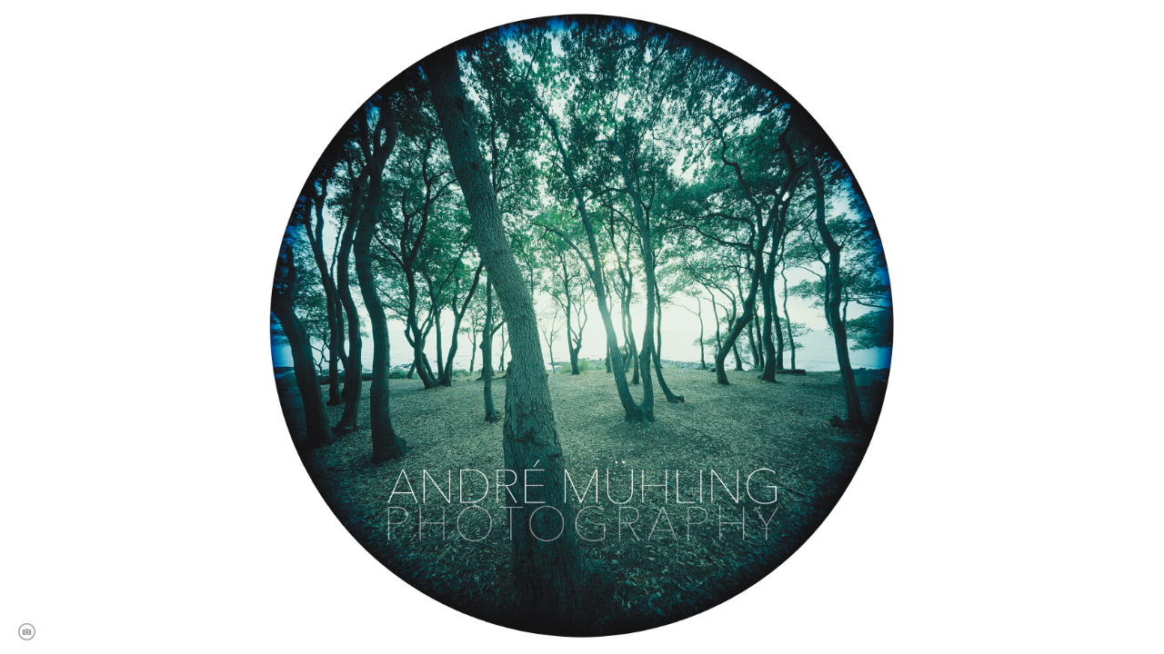

--- FILE ---
content_type: text/html; charset=UTF-8
request_url: https://www.andremuehling.de/maximilianstrae/
body_size: 10164
content:
<!doctype html>
<html lang="de" site-body ng-controller="baseController" prefix="og: http://ogp.me/ns#">
<head>
        <title>Maximilianstraße</title>
    <base href="/">
    <meta charset="UTF-8">
    <meta http-equiv="X-UA-Compatible" content="IE=edge,chrome=1">
    <meta name="viewport" content="width=device-width, initial-scale=1">

    <link rel="manifest" href="/manifest.webmanifest">

	
    <meta name="keywords" content="andremuehling.de, Maximilianstraße, ">
    <meta name="generator" content="andremuehling.de">
    <meta name="author" content="andremuehling.de">

    <meta itemprop="name" content="Maximilianstraße">
    <meta itemprop="url" content="https://www.andremuehling.de/maximilianstrae/">

    <link rel="alternate" type="application/rss+xml" title="RSS Maximilianstraße" href="/extra/rss" />
    <!-- Open Graph data -->
    <meta property="og:title" name="title" content="Maximilianstraße">

	
    <meta property="og:site_name" content="ANDRÉ MÜHLING PHOTOGRAPHY">
    <meta property="og:url" content="https://www.andremuehling.de/maximilianstrae/">
    <meta property="og:type" content="website">

            <!--    This part will not change dynamically: except for Gallery image-->

    <meta property="og:image" content="https://dvqlxo2m2q99q.cloudfront.net/000_clients/974428/page/9744285dP25Yi1.jpg">
    <meta property="og:image:height" content="1181">
    <meta property="og:image:width" content="3543">

    
    <meta property="fb:app_id" content="291101395346738">

    <!-- Twitter Card data -->
    <meta name="twitter:url" content="https://www.andremuehling.de/maximilianstrae/">
    <meta name="twitter:title" content="Maximilianstraße">

	
	<meta name="twitter:site" content="ANDRÉ MÜHLING PHOTOGRAPHY">
    <meta name="twitter:creator" content="andremuehling.de">

    <link rel="dns-prefetch" href="https://cdn.portfolioboxdns.com">

    	
    <link rel="icon" href="https://dvqlxo2m2q99q.cloudfront.net/000_clients/974428/file/icon-01-3314e6.png" type="image/png" />
    <link rel="shortcut icon" href="https://dvqlxo2m2q99q.cloudfront.net/000_clients/974428/file/icon-01-3314e6.png" type="image/png" />

	<!-- sourcecss -->
<link rel="stylesheet" href="https://cdn.portfolioboxdns.com/pb3/application/_output/pb.out.front.ver.1764936980995.css" />
<!-- /sourcecss -->

    
			<script async src="https://www.googletagmanager.com/gtag/js?id=UA-117096956-1"></script>
			<script>
			  window.dataLayer = window.dataLayer || [];
			  function gtag(){dataLayer.push(arguments);}
			  gtag('js', new Date());
			  
			  gtag('config', 'UA-117096956-1');
			</script>
            

</head>
<body id="pb3-body" pb-style="siteBody.getStyles()" style="visibility: hidden;" ng-cloak class="{{siteBody.getClasses()}}" data-rightclick="{{site.EnableRightClick}}" data-imgshadow="{{site.ThumbDecorationHasShadow}}" data-imgradius="{{site.ThumbDecorationBorderRadius}}"  data-imgborder="{{site.ThumbDecorationBorderWidth}}">

<img ng-if="site.LogoDoUseFile == 1" ng-src="{{site.LogoFilePath}}" alt="" style="display:none;">

<pb-scrol-to-top></pb-scrol-to-top>

<div class="containerNgView" ng-view autoscroll="true" page-font-helper></div>

<div class="base" ng-cloak>
    <div ng-if="base.popup.show" class="popup">
        <div class="bg" ng-click="base.popup.close()"></div>
        <div class="content basePopup">
            <div ng-include="base.popup.view"></div>
        </div>
    </div>
</div>

<logout-front></logout-front>

<script src="https://cdn.portfolioboxdns.com/pb3/application/_output/3rd.out.front.ver.js"></script>

<!-- sourcejs -->
<script src="https://cdn.portfolioboxdns.com/pb3/application/_output/pb.out.front.ver.1764936980995.js"></script>
<!-- /sourcejs -->

    <script>
        $(function(){
            $(document).on("contextmenu",function(e){
                return false;
            });
            $("body").on('mousedown',"img",function(){
                return false;
            });
            document.body.style.webkitTouchCallout='none';

	        $(document).on("dragstart", function() {
		        return false;
	        });
        });
    </script>
	<style>
		img {
			user-drag: none;
			user-select: none;
			-moz-user-select: none;
			-webkit-user-drag: none;
			-webkit-user-select: none;
			-ms-user-select: none;
		}
		[data-role="mobile-body"] .type-galleries main .gallery img{
			pointer-events: none;
		}
	</style>

<script>
    var isLoadedFromServer = true;
    var seeLiveMobApp = "";

    if(seeLiveMobApp == true || seeLiveMobApp == 1){
        if(pb.utils.isMobile() == true){
            pbAng.isMobileFront = seeLiveMobApp;
        }
    }
    var serverData = {
        siteJson : {"Guid":"1823U3Wkb8eJrAh","Id":974428,"Url":"andremuehling.de","IsUnpublished":0,"SecondaryUrl":"artmimi.portfoliobox.net","AccountType":1,"LanguageId":3,"IsSiteLocked":0,"MetaValidationTag":null,"CustomCss":".niceImageLoad {\n    transition: unset !important;\n}\n.niceImageLoad:hover{\n    transform: unset !important;\n}\n.transform-on-hover{\n  transform: unset !important;\n}","CustomHeaderBottom":null,"CustomBodyBottom":"","MobileLogoText":"ANDR\u00c9 M\u00dcHLING","MobileMenuBoxColor":"#ffffff","MobileLogoDoUseFile":1,"MobileLogoFileName":"logo-01-c80fce.jpg","MobileLogoFileHeight":261,"MobileLogoFileWidth":1900,"MobileLogoFileNameS3Id":0,"MobileLogoFilePath":"https:\/\/dvqlxo2m2q99q.cloudfront.net\/000_clients\/974428\/file\/logo-01-c80fce.jpg","MobileLogoFontFamily":"'Century Gothic',CenturyGothic,AppleGothic","MobileLogoFontSize":"24px","MobileLogoFontVariant":null,"MobileLogoFontColor":"#000000","MobileMenuFontFamily":"'Century Gothic',CenturyGothic,AppleGothic","MobileMenuFontSize":"14px","MobileMenuFontVariant":null,"MobileMenuFontColor":"#000000","MobileMenuIconColor":"#000000","SiteTitle":"ANDR\u00c9 M\u00dcHLING PHOTOGRAPHY","SeoKeywords":"","SeoDescription":"","ShowSocialMediaLinks":1,"SocialButtonStyle":2,"SocialButtonColor":"#a89fa8","SocialShowShareButtons":0,"SocialFacebookShareUrl":null,"SocialFacebookUrl":null,"SocialTwitterUrl":null,"SocialFlickrUrl":null,"SocialLinkedInUrl":null,"SocialGooglePlusUrl":null,"SocialPinterestUrl":null,"SocialInstagramUrl":"https:\/\/www.instagram.com\/andremuehling\/","SocialBlogUrl":null,"SocialFollowButton":0,"SocialFacebookPicFileName":null,"SocialHideLikeButton":1,"SocialFacebookPicFileNameS3Id":null,"SocialFacebookPicFilePath":null,"BgImagePosition":1,"BgUseImage":0,"BgColor":"#ffffff","BgFileName":null,"BgFileWidth":null,"BgFileHeight":null,"BgFileNameS3Id":null,"BgFilePath":null,"BgBoxColor":"#ffffff","LogoDoUseFile":1,"LogoText":"Andr\u00e9 M\u00fchling Photography","LogoFileName":"logo-01-650346.jpg","LogoFileHeight":261,"LogoFileWidth":1900,"LogoFileNameS3Id":0,"LogoFilePath":"https:\/\/dvqlxo2m2q99q.cloudfront.net\/000_clients\/974428\/file\/logo-01-650346.jpg","LogoDisplayHeight":"82px","LogoFontFamily":"'Century Gothic',CenturyGothic,AppleGothic","LogoFontVariant":null,"LogoFontSize":"27px","LogoFontColor":"#000000","LogoFontSpacing":"7px","LogoFontUpperCase":1,"ActiveMenuFontIsUnderline":0,"ActiveMenuFontIsItalic":0,"ActiveMenuFontIsBold":0,"ActiveMenuFontColor":"#454545","HoverMenuFontIsUnderline":0,"HoverMenuFontIsItalic":0,"HoverMenuFontIsBold":0,"HoverMenuBackgroundColor":null,"ActiveMenuBackgroundColor":null,"MenuFontFamily":"'Century Gothic',CenturyGothic,AppleGothic","MenuFontVariant":"","MenuFontSize":"14px","MenuFontColor":"#000000","MenuFontColorHover":"#b3b3b3","MenuBoxColor":"#ffffff","MenuBoxBorder":1,"MenuFontSpacing":"8px","MenuFontUpperCase":1,"H1FontFamily":"'Century Gothic',CenturyGothic,AppleGothic","H1FontVariant":null,"H1FontColor":"#454545","H1FontSize":"22px","H1Spacing":"2px","H1UpperCase":1,"H2FontFamily":"'Century Gothic',CenturyGothic,AppleGothic","H2FontVariant":null,"H2FontColor":"#454545","H2FontSize":"18px","H2Spacing":"1px","H2UpperCase":1,"H3FontFamily":"'Century Gothic',CenturyGothic,AppleGothic","H3FontVariant":null,"H3FontColor":"#454545","H3FontSize":"14px","H3Spacing":"1px","H3UpperCase":0,"PFontFamily":"'Century Gothic',CenturyGothic,AppleGothic,sans-serif","PFontVariant":null,"PFontColor":"#7d7d7d","PFontSize":"12px","PLineHeight":"30px","PLinkColor":"#3067ba","PLinkColorHover":"#60c2f0","PSpacing":"1px","PUpperCase":0,"ListFontFamily":"'Century Gothic',CenturyGothic,AppleGothic","ListFontVariant":null,"ListFontColor":"#000000","ListFontSize":"11px","ListSpacing":"4px","ListUpperCase":1,"ButtonColor":"#8c8c8c","ButtonHoverColor":"#636363","ButtonTextColor":"#ffffff","SiteWidth":1,"ImageQuality":null,"DznLayoutGuid":1,"DsnLayoutViewFile":"horizontal01","DsnLayoutTitle":"horizontal01","DsnLayoutType":"wide","DsnMobileLayoutGuid":9,"DsnMobileLayoutViewFile":"mobilemenu09","DsnMobileLayoutTitle":"mobilemenu09","FaviconFileNameS3Id":0,"FaviconFileName":"icon-01-3314e6.png","FaviconFilePath":"https:\/\/dvqlxo2m2q99q.cloudfront.net\/000_clients\/974428\/file\/icon-01-3314e6.png","ThumbDecorationBorderRadius":"0px","ThumbDecorationBorderWidth":"0px","ThumbDecorationBorderColor":"#ffffff","ThumbDecorationHasShadow":0,"MobileLogoDisplayHeight":"50px","IsFooterActive":0,"FooterContent":null,"MenuIsInfoBoxActive":0,"MenuInfoBoxText":"","MenuImageFileName":null,"MenuImageFileNameS3Id":null,"MenuImageFilePath":null,"FontCss":"","ShopSettings":{"Guid":"974428RpLpaEbk","SiteId":974428,"ShopName":null,"Email":null,"ResponseSubject":null,"ResponseEmail":null,"ReceiptNote":null,"PaymentMethod":null,"InvoiceDueDays":30,"HasStripeUserData":null,"Address":null,"Zip":null,"City":null,"CountryCode":null,"OrgNr":null,"PayPalEmail":null,"Currency":"USD","ShippingInfo":null,"ReturnPolicy":null,"TermsConditions":null,"ShippingRegions":[{"Guid":"974428Vgdqx8IP","SiteId":974428,"CountryCode":"US","ShippingCost":0,"created_at":"2019-11-08 18:15:39","updated_at":"2019-11-08 18:15:39"}],"TaxRegions":[]},"UserTranslatedText":{"Guid":"974428FapfrPnh","SiteId":974428,"Message":"Nachricht","YourName":"Ihr Name","EnterTheLetters":"Buchstaben eingeben","Send":"Senden","ThankYou":"Vielen Dank","Refresh":"Aktualisieren","Follow":"Folgen","Comment":"Kommentar","Share":"Teilen","CommentOnPage":"Kommentar zur Seite","ShareTheSite":"Seite teilen","ShareThePage":"Seite teilen","AddToCart":"In den Einkaufswagen legen","ItemWasAddedToTheCart":"Der Artikel wurde in den Einkaufswagen gelegt","Item":"Artikel","YourCart":"Ihr Einkaufswagen","YourInfo":"Ihre Information","Quantity":"Menge","Product":"Produkt","ItemInCart":"Produkt im Warenkorb","BillingAddress":"Rechnungsadresse","ShippingAddress":"Lieferadresse","OrderSummary":"Bestell\u00fcbersicht","ProceedToPay":"Weiter zur Zahlung","Payment":"Zahlung","CardPayTitle":"Kreditkarteninformation","PaypalPayTitle":"Dieser Shop verwendet PayPal, um Ihre Zahlung zu verarbeiten","InvoicePayTitle":"Dieser Shop verwendet eine Rechnung, um Ihre Zahlung einzuholen.","ProceedToPaypal":"Weiter zu Paypal um zu zahlen","ConfirmInvoice":"Best\u00e4tigen und Rechnung erhalten","NameOnCard":"Karteninhaber","APrice":"Preis","Options":"Optionen","SelectYourCountry":"Land ausw\u00e4hlen","Remove":"Entfernen","NetPrice":"Nettopreis","Vat":"MwSt.","ShippingCost":"Versandkosten","TotalPrice":"Gesamtpreis","Name":"Name","Address":"Adresse","Zip":"Postleitzahl","City":"Stadt","State":"Staat\/Provinz","Country":"Land","Email":"E-Mail","Phone":"Telefon","ShippingInfo":"Versandinformationen","Checkout":"Kasse","Organization":"Organisation","DescriptionOrder":"Beschreibung","InvoiceDate":"Rechnungsdatum","ReceiptDate":"Eingangsdatum","AmountDue":"Offener Betrag","AmountPaid":"Bezahlter Betrag","ConfirmAndCheckout":"Best\u00e4tigen und Kasse","Back":"Zur\u00fcck","Pay":"Bezahlen","ClickToPay":"Zum Bezahlen klicken","AnErrorHasOccurred":"Ein Fehler ist aufgetreten","PleaseContactUs":"Bitte setzen Sie sich mit uns in Verbindung","Receipt":"Quittung","Print":"Drucken","Date":"Datum","OrderNr":"Bestellnummer","PayedWith":"Bezahlt mit","Seller":"Verk\u00e4ufer","HereIsYourReceipt":"Hier ist Ihre Quittung","AcceptTheTerms":"Den Bedingungen zustimmen","Unsubscribe":"Abmelden","ViewThisOnline":"Online anschauen","Price":"Preis","SubTotal":"Zwischensumme","Tax":"Steuer","OrderCompleteMessage":"Bitte laden Sie Ihre Quittung herunter.","DownloadReceipt":"Quittung herunterladen","ReturnTo":"zur\u00fcck zur Seite","ItemPurchasedFrom":"Artikel wurde gekauft von","SameAs":"Gleich wie","SoldOut":"AUSVERKAUFT","ThisPageIsLocked":"Diese Seite ist gesperrt","Invoice":"Rechnung","BillTo":"Rechnung an:","Ref":"Referenz Nr.","DueDate":"F\u00e4lligkeitsdatum","Notes":"Hinweise:","CookieMessage":"Wir nutzen Cookies um Ihnen unsere Seite bestm\u00f6glich zu pr\u00e4sentieren. Wenn Sie fortfahren, unsere Seite zu nutzen, stimmen Sie dem Gebrauch von Cookies zu.","CompleteOrder":"Komplette Bestellung","Prev":"Vorherige","Next":"N\u00e4chste","Tags":"Tags","Description":"Beschreibung","Educations":"Bildung","Experiences":"Erfahrung","Awards":"Auszeichnungen","Exhibitions":"Ausstellungen","Skills":"F\u00e4higkeiten","Interests":"Interessen","Languages":"Sprachen","Contacts":"Kontakte","Present":"Gegenw\u00e4rtig","created_at":"2018-01-24 16:15:22","updated_at":"2018-01-24 16:15:22"},"GoogleAnalyticsSnippet":"\n\n  window.dataLayer = window.dataLayer || [];\n  function gtag(){dataLayer.push(arguments);}\n  gtag('js', new Date());\n\n  gtag('config', 'UA-117096956-1');\n\n","GoogleAnalyticsObjects":"{\"objType\":\"gtag\",\"account\":\"gtag('config', 'UA-117096956-1');\",\"code\":\"UA-117096956-1\"}","EnableRightClick":null,"EnableCookie":0,"EnableRSS":null,"SiteBGThumb":null,"ClubType":null,"ClubMemberAtSiteId":null,"ProfileImageFileName":null,"ProfileImageS3Id":null,"CoverImageFileName":null,"CoverImageS3Id":null,"ProfileImageFilePath":null,"CoverImageFilePath":null,"StandardBgImage":null,"NrOfProLikes":0,"NrOfFreeLikes":0,"NrOfLikes":0,"ClientCountryCode":"DE","HasRequestedSSLCert":3,"CertNextUpdateDate":1731626437,"IsFlickrWizardComplete":null,"FlickrNsId":null,"SignUpAccountType":null,"created_at":1516806922000},
        pageJson : {"Guid":"974428A68qxrgB","PageTitle":"Maximilianstra\u00dfe","Uri":"maximilianstrae","IsStartPage":0,"IsFavorite":0,"IsUnPublished":0,"IsPasswordProtected":0,"SeoDescription":"","BlockContent":"<span id=\"VERIFY_974428A68qxrgB_HASH\" class=\"DO_NOT_REMOVE_OR_COPY_AND_KEEP_IT_TOP ng-scope\" style=\"display:none;width:0;height:0;position:fixed;top:-10px;z-index:-10\"><\/span>\n<div class=\"row ng-scope\" id=\"HDOORNNZF\">\n<div class=\"column\" id=\"KLTFSMNXI\">\n<div class=\"block\" id=\"ROWQFHNOV\">\n<div class=\"text tt2 cke_editable_inline cke_contents_ltr\" contenteditable=\"false\" title=\"WYSIWYG-Editor, editor20\" style=\"position: relative;\"><p><strong>WORK<\/strong><\/p>\n\n<p>MAXIMILIANSTRASSE<\/p>\n\n<p>2020, Photographic collage, 40 x 200 cm<\/p>\n\n<p>&nbsp;<\/p>\n\n<p><strong>Die M\u00fcnchner Maximilianstra\u00dfe wurde im 19. Jahrhundert von K\u00f6nig Maximilian II und seinem Architekten Georg Friedrich B\u00fcrklein erbaut. Der architektonische Gesamteindruck und die st\u00e4dtebauliche Geschlossenheit dieser Prachtstra\u00dfe sind einzigartig und stellen eines der wichtigsten Architekturdenkm\u00e4ler M\u00fcnchens dar.&nbsp;Im Fr\u00fchjahr 2020, w\u00e4hrend der ersten Phase des Lockdowns, zeigte sich M\u00fcnchen durch das Fehlen gewohnter Dinge wie Verkehr, Menschen und all deren Betriebsamkeit in einem v\u00f6llig neuen, auf sich selbst besonnenen Bild - eine Stadt als B\u00fchne ohne Schauspieler und Publikum, eine Stadt als Architekturmodell. Die durch diese Leere noch deutlicher werdende \u00c4sthetik und Einzigartigkeit der Maximilianstra\u00dfe gaben den Impuls, sie fotografisch zu dokumentieren, und durch das Begehen St\u00fcck f\u00fcr St\u00fcck in ihrer Gesamtidee begreifbar zu machen: \u00dcber 1,2 Kilometer in \u00f6stliche und 1,2 Kilometer in westliche Richtung wurde der Verlauf festgehalten, beginnend beim Nationaltheater \u00fcber das Hotel Vier Jahreszeiten bis hin zu Maxmonument, Maximilianeum und wieder zur\u00fcck \u00fcber das Museum F\u00fcnf Kontinente, Kammerspiele, Palais Toerring-Jettenbach und den Max-Joseph-Platz.&nbsp;Die Maximilianstra\u00dfe zeigt sich als Boulevard, als Prachtstra\u00dfe, die sich selbst gen\u00fcgt - oder vielleicht doch darauf wartet, dem gewohnt betriebsamen Leben wieder eine ehrw\u00fcrdige Kulisse zu bieten.<\/strong><\/p>\n\n<p><strong>\u200b<\/strong><\/p>\n\n<p>Munich\u2018s Maximilianstrasse was built in the 19th century by King Maximilian II of Bavaria and his architect Friedrich B\u00fcrklein. The architectural ensemble and urbanistic cohesion of this boulevard are unique and represent one of the major monuments of the Munich cityscape.&nbsp;In spring 2020, during the first phase of the lockdown, the lack of usual things like traffic, people and all their hustle and bustle revealed an all new, self-reflective image of Munich - a city as a stage without actors and audience, a city as an architectural model.&nbsp;The aesthetics and uniqueness of Maximilianstrasse, now becoming even more apparent through this emptiness, gave the impulse to photographically document it and thus, by walking through it, making its overall idea gradually comprehensible: The course of the street was recorded over a distance of 1.2 kilometers to the east and 1.2 kilometers to the west, beginning with the National Theater, continuing through the Hotel Vier Jahreszeiten to the Maxmonument, the Maximilianeum, and back again to the Museum F\u00fcnf Kontinente, Kammerspiele, Palais Toerring-Jettenbach and Max-Joseph-Platz.&nbsp;Maximilianstrasse presents itself as an avenue, a boulevard that is sufficient in itself - or perhaps just waiting to offer a venerable backdrop to the familiar busy life again.<\/p>\n<\/div>\n<span class=\"movehandle\"><\/span><span class=\"confhandle\"><\/span>\n<\/div>\n<\/div>\n<\/div>\n\n","DescriptionPosition":1,"ListImageMargin":"0px","ListImageSize":2,"BgImage":null,"BgImageHeight":0,"BgImageWidth":0,"BgImagePosition":0,"BgImageS3LocationId":0,"PageBGThumb":null,"AddedToClubId":null,"DznTemplateGuid":360,"DsnTemplateType":"galleries","DsnTemplateSubGroup":"horizontals","DsnTemplatePartDirective":"part-gallery-thumb","DsnTemplateViewFile":"horizontalnew","DsnTemplateProperties":[{"type":"main-text-prop","position":"contentPanel"},{"type":"main-text-position-prop","position":"displaySettings","settings":{"enablePreStyle":0}},{"type":"gallery-prop","position":"contentPanel"},{"type":"image-size-prop","position":"displaySettings"},{"type":"image-margin-prop","position":"displaySettings"},{"type":"show-list-text-prop","position":"displaySettings"},{"type":"listtext-position-prop","position":"displaySettings"}],"DsnTemplateHasPicview":1,"DsnTemplateIsCustom":null,"DsnTemplateCustomTitle":null,"DsnTemplateCustomHtml":"","DsnTemplateCustomCss":"","DsnTemplateCustomJs":"","DznPicviewGuid":10,"DsnPicviewSettings":{"ShowTextPosition":1,"ShowEffect":1,"ShowTiming":1,"ShowPauseTiming":1},"DsnPicviewViewFile":"lightbox","DsnPicViewIsLinkable":0,"Picview":{"Fx":"fade","Timing":10000,"PauseTiming":1,"TextPosition":0,"BgSize":null},"DoShowGalleryItemListText":1,"FirstGalleryItemGuid":"9744285dP25Yi1","GalleryItems":[{"Guid":"9744285dP25Yi1","SiteId":974428,"PageGuid":"974428A68qxrgB","FileName":"9744285dP25Yi1.jpg","S3LocationId":0,"VideoThumbUrl":null,"VideoUrl":null,"VideoItemGuid":null,"Height":1181,"Width":3543,"Idx":0,"ListText":"","TextContent":""}],"Slideshow":{"Fx":null,"Timing":10000,"PauseTiming":0,"TextPosition":0,"BgSize":null},"AddedToExpo":0,"FontCss":"","CreatedAt":"2020-10-21 12:01:17"},
        menuJson : [{"Guid":"974428cXzt72UP","SiteId":974428,"PageGuid":"974428DkINlOTL","Title":"Work","Url":"\/work","Target":"_self","ListOrder":0,"ParentGuid":null,"created_at":"2022-08-01 11:09:59","updated_at":"2022-08-01 11:20:31","Children":[{"Guid":"974428mg3EZR0U","SiteId":974428,"PageGuid":"974428TnSU6jRR","Title":"Photographic Work 2010 - 2022","Url":"\/fullcircle","Target":"_self","ListOrder":0,"ParentGuid":"974428cXzt72UP","created_at":"2022-08-01 11:23:01","updated_at":"2022-08-01 11:41:34","Children":[]},{"Guid":"974428D9pySTUh","SiteId":974428,"PageGuid":"974428LmjW9HVb","Title":"Sky Paintings","Url":"\/skypaintings","Target":"_self","ListOrder":1,"ParentGuid":"974428cXzt72UP","created_at":"2022-08-01 11:10:29","updated_at":"2022-08-01 11:41:34","Children":[]},{"Guid":"974428FjoEH2z4","SiteId":974428,"PageGuid":"9744289XulmTug","Title":"Munich Landscapes","Url":"\/munichlandscapes","Target":"_self","ListOrder":2,"ParentGuid":"974428cXzt72UP","created_at":"2022-08-01 11:22:31","updated_at":"2022-08-01 11:32:33","Children":[{"Guid":"974428FsvtgWdp","SiteId":974428,"PageGuid":"974428A68qxrgB","Title":"Maximilianstra\u00dfe","Url":"\/maximilianstrae","Target":"_self","ListOrder":0,"ParentGuid":"974428FjoEH2z4","created_at":"2022-08-01 11:38:04","updated_at":"2022-08-01 11:39:34","Children":[]},{"Guid":"974428HmOmESIk","SiteId":974428,"PageGuid":"9744284xhVDn3S","Title":"Shut Down","Url":"\/shutdown","Target":"_self","ListOrder":1,"ParentGuid":"974428FjoEH2z4","created_at":"2022-08-01 11:38:04","updated_at":"2022-08-01 11:41:05","Children":[]}]},{"Guid":"974428uuVpG1OR","SiteId":974428,"PageGuid":"974428MCWs9MDV","Title":"Lost Sardinia","Url":"\/lostsardinia","Target":"_self","ListOrder":3,"ParentGuid":"974428cXzt72UP","created_at":"2022-08-01 11:23:01","updated_at":"2022-08-01 11:41:05","Children":[]},{"Guid":"974428ujWc0iMH","SiteId":974428,"PageGuid":"974428RZcuwK0U","Title":"Trees","Url":"\/trees","Target":"_self","ListOrder":4,"ParentGuid":"974428cXzt72UP","created_at":"2022-08-01 11:23:01","updated_at":"2022-08-01 11:41:05","Children":[]},{"Guid":"974428dYAeGCyx","SiteId":974428,"PageGuid":"974428Qgw5LYxa","Title":"Serial Works","Url":"\/serialworks","Target":"_self","ListOrder":5,"ParentGuid":"974428cXzt72UP","created_at":"2020-10-14 11:11:51","updated_at":"2022-08-01 11:40:34","Children":[{"Guid":"974428eHDS0jS6","SiteId":974428,"PageGuid":"974428ENLQHR1U","Title":"An orange a day","Url":"\/anorangeaday","Target":"_self","ListOrder":0,"ParentGuid":"974428dYAeGCyx","created_at":"2020-10-14 11:12:51","updated_at":"2020-10-14 11:13:21","Children":[]},{"Guid":"974428F9qbOC6N","SiteId":974428,"PageGuid":"9744286iVjY20t","Title":"Who takes out the gargbage?","Url":"\/sameprocedures","Target":"_self","ListOrder":1,"ParentGuid":"974428dYAeGCyx","created_at":"2020-10-14 11:18:51","updated_at":"2020-10-20 12:28:19","Children":[]}]}]},{"Guid":"9744288n5PaG26","SiteId":974428,"PageGuid":"974428EV0AAUN7","Title":"About","Url":"\/aboutfullcircle","Target":"_self","ListOrder":1,"ParentGuid":null,"created_at":"2018-01-24 16:34:58","updated_at":"2022-08-01 11:20:31","Children":[]},{"Guid":"974428zsKWKnlv","SiteId":974428,"PageGuid":"974428uuQCmpU2","Title":"Books","Url":"\/news-va0b","Target":"_self","ListOrder":2,"ParentGuid":null,"created_at":"2022-01-11 13:15:40","updated_at":"2022-08-01 11:20:31","Children":[]},{"Guid":"974428pAXGUaT5","SiteId":974428,"PageGuid":"974428E9e0AcNG","Title":"Exhibitions","Url":"\/neueausstellung","Target":"_self","ListOrder":3,"ParentGuid":null,"created_at":"2022-01-11 12:43:50","updated_at":"2022-08-01 11:20:31","Children":[]},{"Guid":"974428PWOQO1Nq","SiteId":974428,"PageGuid":"974428vjfbB8Nw","Title":"Limited Editions","Url":"\/limitededitions-vwip","Target":"_self","ListOrder":4,"ParentGuid":null,"created_at":"2020-10-19 11:33:46","updated_at":"2022-08-01 11:20:31","Children":[{"Guid":"974428Ou7h7QBB","SiteId":974428,"PageGuid":"974428tT0snBIx","Title":"Edition I\/Full Circle","Url":"\/editionifullcircle","Target":"_self","ListOrder":0,"ParentGuid":"974428PWOQO1Nq","created_at":"2022-07-29 16:40:12","updated_at":"2022-07-29 16:57:13","Children":[]},{"Guid":"974428gKnAewPU","SiteId":974428,"PageGuid":"974428xr5Jv0FY","Title":"Edition II\/Mare","Url":"\/editioniimare","Target":"_self","ListOrder":1,"ParentGuid":"974428PWOQO1Nq","created_at":"2022-07-30 15:50:08","updated_at":"2022-07-30 16:00:09","Children":[]},{"Guid":"974428JJi6jssr","SiteId":974428,"PageGuid":"974428PwJwI1rs","Title":"Edition III\/M\u00fcnchen","Url":"\/editioniiimnchen-caro","Target":"_self","ListOrder":2,"ParentGuid":"974428PWOQO1Nq","created_at":"2022-07-30 15:40:38","updated_at":"2022-07-31 18:50:35","Children":[]},{"Guid":"974428zk2EbseC","SiteId":974428,"PageGuid":"97442844Z8c4fk","Title":"Edition IV\/Sky Paintings","Url":"\/editioniv-rqc2","Target":"_self","ListOrder":3,"ParentGuid":"974428PWOQO1Nq","created_at":"2022-08-01 13:06:08","updated_at":"2022-08-01 13:34:20","Children":[]},{"Guid":"974428OmeOeoE2","SiteId":974428,"PageGuid":"974428Vcw4He6I","Title":"Edition V\/Rotondi","Url":"\/editionvirotondi","Target":"_self","ListOrder":4,"ParentGuid":"974428PWOQO1Nq","created_at":"2022-07-31 18:28:34","updated_at":"2022-08-01 13:37:21","Children":[]},{"Guid":"974428Z9ybkRf0","SiteId":974428,"PageGuid":"974428rr7EPgIg","Title":"Edition VI","Url":"\/editionvi","Target":"_self","ListOrder":5,"ParentGuid":"974428PWOQO1Nq","created_at":"2022-08-01 16:31:50","updated_at":"2022-08-01 17:09:06","Children":[]}]},{"Guid":"974428LA8E2aCg","SiteId":974428,"PageGuid":"974428Iqjqyq5Z","Title":"Stillife&Architecture","Url":"\/stillifearchitecture","Target":"_self","ListOrder":5,"ParentGuid":null,"created_at":"2019-11-08 11:57:53","updated_at":"2022-08-01 11:20:31","Children":[]},{"Guid":"974428tRs88gZl","SiteId":974428,"PageGuid":"974428AJouqyeF","Title":"Vita","Url":"\/aboutandr","Target":"_self","ListOrder":6,"ParentGuid":null,"created_at":"2018-01-24 16:38:28","updated_at":"2022-08-01 11:20:31","Children":[]},{"Guid":"974428q4SLK3ik","SiteId":974428,"PageGuid":"974428Bcqy8CA0","Title":"Privacy Policy","Url":"\/privacypolicy","Target":"_self","ListOrder":7,"ParentGuid":null,"created_at":"2018-05-23 15:58:12","updated_at":"2023-02-24 16:33:43","Children":[]}],
        timestamp: 1762590525,
        resourceVer: 379,
        frontDictionaryJson: {"common":{"text404":"Die von Ihnen gesuchte Seite existiert nicht!","noStartPage":"Sie haben keine Startseite","noStartPageText1":"Eine beliebige Seite als Startseite verwenden oder eine neue Seite erstellen.","noStartPageText2":"Wie verwende ich eine existierende Seite als meine Startseite?","noStartPageText3":"- Klicken Sie auf SEITEN (rechts im Admin-Panel)","noStartPageText4":"- Klicken Sie die Seite an, die Sie als Startseite verwenden m\u00f6chten.","noStartPageText5":"- Dr\u00fccken Sie den Schalter der Startseite.","noStartPage2":"Diese Webseite hat keine Startseite","loginAt":"Bei","toManage":"einloggen, um die Webseite zu verwalten.","toAddContent":"Um Inhalte hinzuzuf\u00fcgen.","noContent1":"Lassen Sie uns etwas Sch\u00f6nes erstellen","noContent11":"Erstellen Sie Ihre erste Seite","noContent111":"Klicken Sie auf Neue Seite","noContent2":"Auf \"Seite erstellen\" klicken, um Inhalte hinzuzuf\u00fcgen","noContent":"Diese Webseite hat keinen Inhalt","onlinePortfolioWebsite":"Online Portfolio Webseite","addToCartMessage":"Das Produkt wurde in Ihren Einkaufswagen gelegt","iaccepthe":"Ich akzeptiere die","termsandconditions":"Allgemeinen Gesch\u00e4ftsbedingungen","andthe":"und die","returnpolicy":"R\u00fccknahmegarantie","admin":"Admin","back":"Zur\u00fcck","edit":"Bearbeiten","appreciate":"Anerkennen","portfolioboxLikes":"Portfoliobox Likes","like":"Like","youCanOnlyLikeOnce":"Sie k\u00f6nnen nur ein Mal Like dr\u00fccken","search":"Suchen","blog":"Blog","allow":"Allow","allowNecessary":"Allow Necessary","leaveWebsite":"Leave Website"},"monthName":{"january":"Januar","february":"Februar","march":"M\u00e4rz","april":"April","may":"Mai","june":"Juni","july":"Juli","august":"August","september":"September","october":"Oktober","november":"November","december":"Dezember"}}    };

    var allowinfscroll = "false";
    allowinfscroll = (allowinfscroll == undefined) ? true : (allowinfscroll == 'true') ? true : false;

    var isAdmin = false;
    var addScroll = false;
    var expTimer = false;

    $('body').css({
        visibility: 'visible'
    });

    pb.initializer.start(serverData,isAdmin,function(){
        pbAng.App.start();
    });

    //add for custom JS
    var tempObj = {};
</script>

<script>
    window.pb_analytic = {
        ver: 3,
        s_id: (pb && pb.data && pb.data.site) ? pb.data.site.Id : 0,
        h_s_id: "79a7776bb7c005492180c2c30c43e63f",
    }
</script>
<script defer src="https://cdn.portfolioboxdns.com/0000_static/app/analytics.min.js"></script>


<!--<script type="text/javascript" src="https://maps.google.com/maps/api/js?sensor=true"></script>-->


                    <script type="application/ld+json">
                    {
                        "@context": "https://schema.org/",
                        "@type": "WebSite",
                        "url": "https://www.andremuehling.de/maximilianstrae",
                        "name": "ANDRÉ MÜHLING PHOTOGRAPHY",
                        "author": {
                            "@type": "Person",
                            "name": "André Mühling"
                        },
                        "description": "",
                        "publisher": "ANDRÉ MÜHLING PHOTOGRAPHY"
                    }
                    </script>
                
                        <script type="application/ld+json">
                        {
                            "@context": "https://schema.org/",
                            "@type": "CreativeWork",
                            "url": "https://www.andremuehling.de/maximilianstrae",
                        "image":[
                                {
                                    "@type": "ImageObject",
                                    "image": "https://dvqlxo2m2q99q.cloudfront.net/000_clients/974428/page/9744285dP25Yi1.jpg",
                                    "contentUrl": "https://dvqlxo2m2q99q.cloudfront.net/000_clients/974428/page/9744285dP25Yi1.jpg",
                                    "description": "No Description",
                                    "name": "Maximilianstraße",
                                    "height": "1181",
                                    "width": "3543"
                                }
                                ]
                    }
                    </script>
                    
<script src="https://www.google.com/recaptcha/api.js?render=explicit" defer></script>

</body>
<return-to-mobile-app></return-to-mobile-app>
<public-cookie></public-cookie>
</html>